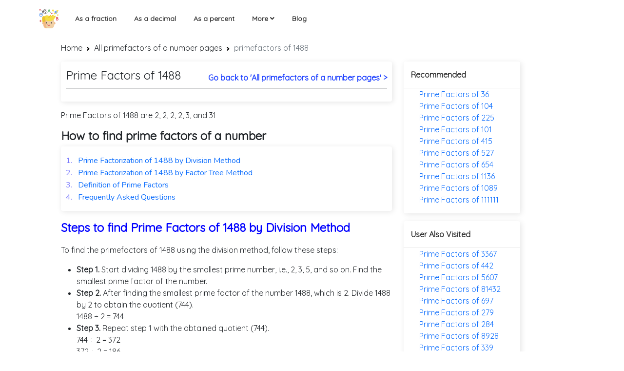

--- FILE ---
content_type: text/html; charset=UTF-8
request_url: https://mathbig.com/all-prime-factors-of-a-number-pages/prime-factors-of-1488
body_size: 4897
content:
<!DOCTYPE html>
<html lang="en">

<head>
    <meta charset="UTF-8">
    <meta name="viewport" content="width=device-width, initial-scale=1, shrink-to-fit=no">
    <meta name="keywords" content="Decimals, Fractions and Percentages">
    <meta name="description"
        content="What are the Prime factors of 1488? Learn different ways to find the Prime factors of number 1488 in easy and simpler steps">
    <meta name="og:description"
        content="What are the Prime factors of 1488? Learn different ways to find the Prime factors of number 1488 in easy and simpler steps">
    <meta property="og:title"
        content="Prime Factors of 1488 - Learn how to find Prime factors of a given number">
    <meta property="og:type" content="website">
    <meta property="og:locale" content="en_US">
    <meta property="og:site_name" content="Mathbig">
    <meta property="og:url" content="https://mathbig.com/all-prime-factors-of-a-number-pages/prime-factors-of-1488">
    <meta name="author" content="Harshit Raghav">

    <link rel="canonical" href="https://mathbig.com/all-prime-factors-of-a-number-pages/prime-factors-of-1488">
    <link rel="manifest" href="../manifest.json">


    <link rel="icon" href="/assets/images/mathbig-logo.svg">

    <title>Prime Factors of 1488 - Learn how to find Prime factors of a given number</title>

    <!-- fonts -->
    <link href="https://fonts.googleapis.com/css2?family=Quicksand&display=swap" rel="stylesheet">
    <link href="https://fonts.googleapis.com/css2?family=Nunito&display=swap" rel="stylesheet">

    <link rel="stylesheet" href="https://cdnjs.cloudflare.com/ajax/libs/font-awesome/5.15.0/css/all.min.css" />
    <link rel="stylesheet" href="/all-prime-factors-of-a-number-pages/assets/css/main.css">
    <link rel="stylesheet" href="/all-prime-factors-of-a-number-pages/assets/css/calculation.css">
    <link rel="stylesheet" href="/all-prime-factors-of-a-number-pages/assets/css/footer.css">
    <link href="https://cdn.jsdelivr.net/npm/bootstrap@5.0.0-beta1/dist/css/bootstrap.min.css" rel="stylesheet">

    <script>
        if ('serviceWorker' in navigator) {
            window.addEventListener('load', () => {
                navigator.serviceWorker.register('./serviceworker.js')
                    .then((reg) => console.log('Success: ', reg.scope))
                    .catch((err) => console.log('Failure: ', err));
            })
        }
    </script>

    <script type="application/ld+json">
            {
            "@context": "http://schema.org",
                "@type": "Organization",
                "url": "https://mathbig.com",
                "logo": "https://mathbig.com/assets/images/mathbig-logo.svg" 
              }
        </script>
    <script type="application/ld+json">
            {
            "@context": "http://schema.org",
            "@type": "WebSite",
            "name": "Mathbig",
            "alternateName": "Mathbig",
            "url": "https://mathbig.com"}
        </script><script async src="https://www.googletagmanager.com/gtag/js?id=UA-179965937-12"></script>
<script>
  window.dataLayer = window.dataLayer || [];
  function gtag() { dataLayer.push(arguments); }
  gtag('js', new Date());

  gtag('config', 'UA-179965937-12');
</script>


</head>

<body><header>
    <div class="container">
        <nav class="navbar navbar-expand-lg">
            <a class="navbar-brand" href="/">
                <img src="/assets/images/mathbig-logo.svg" alt="mathbig.logo" style="width:40px">
            </a>
            <button class="navbar-toggler" type="button" data-bs-toggle="collapse"
                data-bs-target="#navbarSupportedContent">
                <i class="fas fa-bars"></i>
            </button>
            <div class="collapse navbar-collapse" id="navbarSupportedContent">
                <ul class="navbar-nav me-auto mb-2 mb-lg-0">
                    <li class="nav-item">
                        <a class="nav-link" href="/all-as-fraction-pages">
                            As a fraction
                        </a>
                    </li>
                    <li class="nav-item">
                        <a class="nav-link" href="/all-as-decimal-pages">
                            As a decimal
                        </a>
                    </li>
                    <li class="nav-item">
                        <a class="nav-link" href="/all-as-percentage-pages">
                            As a percent
                        </a>
                    </li>
                    <li class="nav-item dropdown">
                        <a class="nav-link">
                            More
                            <i class="fas fa-angle-down"></i>
                        </a>
                        <ul class="dropdown-menu" aria-labelledby="navbarDropdown"><li>
                                <a class="nav-link" style="text-align: left !important;" href="/all-factors-of-a-number-pages">
                                    Factors of a number
                                </a>
                            </li><li>
                                <a class="nav-link" style="text-align: left !important;" href="/all-factors-that-add-upto-pages">
                                    Factors that add upto a number pages
                                </a>
                            </li><li>
                                <a class="nav-link" style="text-align: left !important;" href="/all-factors-of-a-number-in-pair-pages">
                                    Factors of a number in pair pages
                                </a>
                            </li><li>
                                <a class="nav-link" style="text-align: left !important;" href="/all-gcf-of-pages">
                                    GCF of two number pages
                                </a>
                            </li><li>
                                <a class="nav-link" style="text-align: left !important;" href="/all-lcm-of-pages">
                                    LCM of two number pages
                                </a>
                            </li><li>
                                <a class="nav-link" style="text-align: left !important;" href="/all-prime-factors-of-a-number-pages">
                                    Prime factors of a number pages
                                </a>
                            </li></ul>
                    </li>
                    <li class="nav-item">
                        <a class="nav-link" href="/blog">
                            Blog
                        </a>
                    </li>
                </ul>
            </div>
        </nav>
    </div>
</header><div class="container-fluid" style="margin-top: 70px;">
        <div class="row px-2">
            <div class="col-lg-10 col-md-12 mx-auto mt-3">
                <nav style="--bs-breadcrumb-divider: url(&#34;data:image/svg+xml,%3Csvg xmlns='http://www.w3.org/2000/svg' width='8' height='8'%3E%3Cpath d='M2.5 0L1 1.5 3.5 4 1 6.5 2.5 8l4-4-4-4z' fill='currentColor'/%3E%3C/svg%3E&#34;);"
                    aria-label="breadcrumb">
                    <ol class="breadcrumb">
                        <li class="breadcrumb-item"><a href="/" class="text-dark hvr-effect">Home</a></li>
                        <li class="breadcrumb-item active" aria-current="page">
                            <a href="/all-prime-factors-of-a-number-pages" class="text-dark hvr-effect">All primefactors
                                of a number pages</a>
                        </li>
                        <li class="breadcrumb-item active" aria-current="page">
                            primefactors of 1488
                        </li>
                    </ol>
                </nav>
                <div class="row">
                    <div class="col-md-8">
                        <div class="heading_section">
                            <div class="decimal-heading">
                                <h1>
                                    Prime Factors of 1488
                                </h1>
                            </div>
                            <div class="go_to_home">
                                <a href="/all-prime-factors-of-a-number-pages" class="anchor_go_top_home">Go back to
                                    'All primefactors of a number pages' > </a>
                            </div>
                            <hr class="header-section w-100 m-0" style="margin-bottom: 1rem !important;">
                        </div>


                        <div class="reset_ct pt-3">
                            <p class="example_paragraph">
                                Prime Factors of 1488 are 2, 2, 2, 2, 3, and 31
                            </p>
                            <h4> <b>How to find prime factors of a number</b></h4><div class=" cue-card-widget"
    style="box-shadow: rgba(0, 0, 0, 0.1) 2px 2px 12px; background-color: rgb(255, 255, 255); padding: 16px 10px; border-radius: 4px;">
    <table border="0" cellpadding="1" cellspacing="1" style="width:100%;">
        <tbody>
            <tr>
                <td><a class="same-font" href="#1.Prime-Factorization-by-Division-Method">
                        <span style="color:#7979fd;">1. &nbsp;</span>
                        Prime Factorization of 1488 by Division Method
                    </a>
                </td>
            </tr>
            <tr>
                <td><a class="same-font" href="#2.Prime-Factorization-by-Factor-Tree-Method">
                        <span style="color:#7979fd;">2. &nbsp;</span>
                        Prime Factorization of 1488 by Factor Tree Method
                    </a>
                </td>
            </tr>
            <tr>
                <td><a class="same-font" href="#3.Factors-of-1488-using-Prime-Factorization">
                        <span style="color:#7979fd;">3. &nbsp;</span>
                        Definition of Prime Factors
                    </a>
                </td>
            </tr>
            <tr>
                <td><a class="same-font" href="#4.PrimeFactors-FAQs">
                        <span style="color:#7979fd;">4. &nbsp;</span>
                        Frequently Asked Questions
                    </a>
                </td>
            </tr>
        </tbody>
    </table>
</div></div>

                        <div class="some_examples mt-3">
                            <h4 class="heading" id="1.Prime-Factorization-by-Division-Method">
                                Steps to find Prime Factors of 1488 by Division Method
                            </h4>
                            <p><!-- example section  -->
<!-- example no 1 -->

<p>To find the primefactors of 1488 using the division method, follow these steps:</p>
<ul class="style-on">
    <li>
        <b>Step 1.</b> Start dividing 1488 by the smallest prime number, i.e., 2, 3, 5, and so on. Find the smallest prime factor of the number.
    </li>
    
    
    <li>
        <b>Step 2.</b> After finding the smallest prime factor of the number 1488, which is 2. Divide 1488 by 2 to obtain the quotient (744).
        <div class="text-left">
            1488 ÷ 2 = 744
        </div>
    </li>
    
    <li>
        <b>Step 3.</b> Repeat step 1 with the obtained quotient (744).
        
            <div class="text-left">
                744 ÷ 2 = 372
            </div>
            
        
            <div class="text-left">
                372 ÷ 2 = 186
            </div>
            
        
            <div class="text-left">
                186 ÷ 2 = 93
            </div>
            
        
            <div class="text-left">
                93 ÷ 3 = 31
            </div>
            
        
            <div class="text-left">
                31 ÷ 31 = 1
            </div>
            
        
    </li>
</ul>
<p>So, the prime factorization of 1488 is, 1488 = 2 x 2 x 2 x 2 x 3 x 31.</p></p>
                        </div>

                        <div class="some_examples mt-3">
                            <h4 class="heading" id="2.Prime-Factorization-by-Factor-Tree-Method">
                                Steps to find Prime Factors of 1488 by Factor Tree Method
                            </h4>
                            <p><!-- example section  -->
<!-- example no 1 -->


<p>We can follow the same procedure using the factor tree of 1488 as shown below:</p>
<div class="tree"></div>
<p>So, the prime factorization of 1488 is, 1488 = 2 x 2 x 2 x 2 x 3 x 31.</p>

</p>
                        </div>

                        <div class="some_examples mt-3" id="3.Factors-of-1488-using-Prime-Factorization">
                            <h4 class="mt-3 heading">What does Prime factor in mathematics mean?</h4><p>Prime numbers, in mathematics are all those whole numbers greater than 1 having exactly two divisors that is 1 and the number itself. When we express any number as the product of these prime numbers than these prime numbers become prime factors of that number. Eg- Prime Factors of 1488 are 2 x 2 x 2 x 2 x 3 x 31.</p>
                            <h4 class="sub-heading" id="Properties-of-prime-factors">
                                Properties of Prime Factors
                            </h4>
                            <ul class="style-on">
                                <li>For any given number there is one and only one set of unique prime factors.</li><li>Any number can have only 1 even prime factor and that is number 2.</li><li>Two prime factors are always coprime to each other.</li><li>1 is the factor of any given number, but 1 is neither a prime number nor a composite number. So, 1 is the factor of 1488 but not a prime factor of 1488.</li>
                            </ul>
                        </div>

                        <div class="some_examples mt-3" id="4.PrimeFactors-FAQs">
                            <h4 class="heading">
                                Frequently Asked Questions
                            </h4>
                            <ul class="style-on faq-box">
                                <li><b>Which is the smallest prime factor of 1488?</b><p>Smallest prime factor of 1488 is 2.</p></li><li><b>Is 1488 a perfect square?</b><p>No 1488 is not a perfect square.</p></li><li><b>What is the prime factorization of 1488?</b><p>Prime factorization of 1488 is 2 x 2 x 2 x 2 x 3 x 31.</p></li><li><b>What is prime factorization of 1488 in exponential form?</b><p>Prime factorization of 1488 in exponential form is 2<sup>4</sup> x 3 x 31.</p></li><li><b>Is 1488 a prime number or a composite number?</b><p>1488 is a composite number.</p></li><li><b>Which is the largest prime factors of 1488?</b><p>The largest prime factor of 1488 is 31.</p></li><li><b>What is the product of all prime factors of 1488?</b><p>Prime factors of 1488 are 2 x 2 x 2 x 2 x 3 x 31. Therefore, their product is 1488.</p></li><li><b>What numbers are the prime factors of 1488?</b><p>Prime factors of 1488 are 2 , 2 , 2 , 2 , 3 , 31.</p></li><li><b>Is there any even prime factor of 1488?</b><p>Yes there is a even prime factor of 1488.</p></li>
                            </ul>
                        </div>
                    </div>
                    <!-- percentage-pages-links -->
                    <div class="col-md-3">
                        <section class="seciton-related-links">
                            <article>
                                <h6 class="article_heading">Recommended</h6>
                            </article>
                            <ul>
                                <li><a href="./prime-factors-of-36">Prime Factors of 36</a></li>
                                <li><a href="./prime-factors-of-104">Prime Factors of 104</a></li>
                                <li><a href="./prime-factors-of-225">Prime Factors of 225</a></li>
                                <li><a href="./prime-factors-of-101">Prime Factors of 101</a></li>
                                <li><a href="./prime-factors-of-415">Prime Factors of 415</a></li>
                                <li><a href="./prime-factors-of-527">Prime Factors of 527</a></li>
                                <li><a href="./prime-factors-of-654">Prime Factors of 654</a></li>
                                <li><a href="./prime-factors-of-1136">Prime Factors of 1136</a></li>
                                <li><a href="./prime-factors-of-1089">Prime Factors of 1089</a></li>
                                <li><a href="./prime-factors-of-111111">Prime Factors of 111111</a></li>
                            </ul>
                        </section>
                        <section class="seciton-related-links mt-3">
                            <article>
                                <h6 class="article_heading">User Also Visited</h6>
                            </article>
                            <ul id="user-visited-links"> <li><a href="/all-prime-factors-of-a-number-pages/prime-factors-of-3367">Prime Factors of 3367</a></li><li><a href="/all-prime-factors-of-a-number-pages/prime-factors-of-442">Prime Factors of 442</a></li><li><a href="/all-prime-factors-of-a-number-pages/prime-factors-of-5607">Prime Factors of 5607</a></li><li><a href="/all-prime-factors-of-a-number-pages/prime-factors-of-81432">Prime Factors of 81432</a></li><li><a href="/all-prime-factors-of-a-number-pages/prime-factors-of-697">Prime Factors of 697</a></li><li><a href="/all-prime-factors-of-a-number-pages/prime-factors-of-279">Prime Factors of 279</a></li><li><a href="/all-prime-factors-of-a-number-pages/prime-factors-of-284">Prime Factors of 284</a></li><li><a href="/all-prime-factors-of-a-number-pages/prime-factors-of-8928">Prime Factors of 8928</a></li><li><a href="/all-prime-factors-of-a-number-pages/prime-factors-of-339">Prime Factors of 339</a></li><li><a href="/all-prime-factors-of-a-number-pages/prime-factors-of-19">Prime Factors of 19</a></li><li><a href="/all-prime-factors-of-a-number-pages/prime-factors-of-643">Prime Factors of 643</a></li><li><a href="/all-prime-factors-of-a-number-pages/prime-factors-of-176">Prime Factors of 176</a></li><li><a href="/all-prime-factors-of-a-number-pages/prime-factors-of-2783">Prime Factors of 2783</a></li><li><a href="/all-prime-factors-of-a-number-pages/prime-factors-of-6655">Prime Factors of 6655</a></li><li><a href="/all-prime-factors-of-a-number-pages/prime-factors-of-54321">Prime Factors of 54321</a></li><li><a href="/all-prime-factors-of-a-number-pages/prime-factors-of-298">Prime Factors of 298</a></li><li><a href="/all-prime-factors-of-a-number-pages/prime-factors-of-198">Prime Factors of 198</a></li><li><a href="/all-prime-factors-of-a-number-pages/prime-factors-of-2623">Prime Factors of 2623</a></li><li><a href="/all-prime-factors-of-a-number-pages/prime-factors-of-555">Prime Factors of 555</a></li><li><a href="/all-prime-factors-of-a-number-pages/prime-factors-of-69839">Prime Factors of 69839</a></li><li><a href="/all-prime-factors-of-a-number-pages/prime-factors-of-2457">Prime Factors of 2457</a></li><li><a href="/all-prime-factors-of-a-number-pages/prime-factors-of-496">Prime Factors of 496</a></li><li><a href="/all-prime-factors-of-a-number-pages/prime-factors-of-1161">Prime Factors of 1161</a></li><li><a href="/all-prime-factors-of-a-number-pages/prime-factors-of-382">Prime Factors of 382</a></li><li><a href="/all-prime-factors-of-a-number-pages/prime-factors-of-10">Prime Factors of 10</a></li>
                            </ul>
                        </section>
                    </div>
                </div>
            </div>
        </div>
    </div><div class="container">
    
    <div class="relatedPosts"><div class="row">
                
            </div>
    </div>
</div><div class="main_row row py-5 mx-0">
    <div class="col-md-11 mx-auto">
        <div class="row d-flex  justify-content-between">
            <div class="col-md-2">
                <p class="font-weight-bold footer_subheading">Usefull links</p>
                <p><a class="footer__link" href="/all-as-fraction-pages/0.375-as-a-fraction">0.375 as a fraction</a></p>
                <p><a class="footer__link" href="/all-as-fraction-pages/0.625-as-a-fraction">0.625 as a fraction</a></p>
                <p><a class="footer__link" href="/all-as-fraction-pages/0.875-as-a-fraction">0.875 as a fraction</a></p>
                <p><a class="footer__link" href="/all-as-fraction-pages/1.5-as-a-fraction">1.5 as a fraction</a></p>
                <p><a class="footer__link" href="/all-as-fraction-pages/12.5-as-a-fraction">12.5 as a fraction</a></p>
                <p><a class="footer__link" href="/all-as-fraction-pages/0.5-as-a-fraction">0.5 as a fraction</a></p>
                <p><a class="footer__link" href="/all-as-fraction-pages/0.6-as-a-fraction">0.6 as a fraction</a></p>
                <p><a class="footer__link" href="/all-as-fraction-pages/2.5-as-a-fraction">2.5 as a fraction</a></p>
                <p><a class="footer__link" href="/all-as-fraction-pages/0.125-as-a-fraction">0.125 as a fraction</a></p>
                <p><a class="footer__link" href="/all-as-fraction-pages/0.25-as-a-fraction">0.25 as a fraction</a></p>
            </div>
            <div class="col-md-4">
                <p class=" font-weight-bold footer_subheading">Usefull links</p>
                <div class="usefull_links" style="display: flex;">
                    <div class="percentage_links">
                        <p><a class="footer__link" href="/all-as-percentage-pages/1-3-as-a-percentage">1/3 as a
                                percentage</a></p>
                        <p><a class="footer__link" href="/all-as-percentage-pages/2-3-as-a-percentage">2/3 as a
                                percentage</a></p>
                        <p><a class="footer__link" href="/all-as-percentage-pages/1-5-as-a-percentage">1/5 as a
                                percentage</a></p>
                        <p><a class="footer__link" href="/all-as-percentage-pages/3-5-as-a-percentage">3/5 as a
                                percentage</a></p>
                        <p><a class="footer__link" href="/all-as-percentage-pages/3-8-as-a-percentage">3/8 as a
                                percentage</a></p>
                        <p><a class="footer__link" href="/all-as-percentage-pages/1-8-as-a-percentage">1/8 as a
                                percentage</a></p>
                        <p><a class="footer__link" href="/all-as-percentage-pages/4-5-as-a-percentage">4/5 as a
                                percentage</a></p>
                        <p><a class="footer__link" href="/all-as-percentage-pages/5-8-as-a-percentage">5/8 as a
                                percentage</a></p>
                        <p><a class="footer__link" href="/all-as-percentage-pages/1-6-as-a-percentage">1/6 as a
                                percentage</a></p>
                        <p><a class="footer__link" href="/all-as-percentage-pages/2-5-as-a-percentage">2/5 as a
                                percentage</a></p>
                    </div>
                    <div class="decimal_links" style="padding-left:45px;">
                        <p><a class="footer__link" href="/all-as-decimal-pages/1-8-as-a-decimal">1/8 as a decimal</a>
                        </p>
                        <p><a class="footer__link" href="/all-as-decimal-pages/3-8-as-a-decimal">3/8 as a decimal</a>
                        </p>
                        <p><a class="footer__link" href="/all-as-decimal-pages/5-8-as-a-decimal">5/8 as a decimal</a>
                        </p>
                        <p><a class="footer__link" href="all-as-decimal-pages/1-3-as-a-decimal">1/3 as a decimal</a></p>
                        <p><a class="footer__link" href="/all-as-decimal-pages/2-3-as-a-decimal">2/3 as a decimal</a>
                        </p>
                        <p><a class="footer__link" href="/all-as-decimal-pages/2-4-as-a-decimal">2/4 as a decimal</a>
                        </p>
                        <p><a class="footer__link" href="/all-as-decimal-pages/1-4-as-a-decimal">1/4 as a decimal</a>
                        </p>
                        <p><a class="footer__link" href="/all-as-decimal-pages/7-8-as-a-decimal">7/8 as a decimal</a>
                        </p>
                        <p><a class="footer__link" href="/all-as-decimal-pages/1-5-as-a-decimal">1/5 as a decimal</a>
                        </p>
                        <p><a class="footer__link" href="/all-as-decimal-pages/1-2-as-a-decimal">1/2 as a decimal</a>
                        </p>
                    </div>
                </div>
            </div>
            <div class="col-md-3">
                <p class="font-weight-bold footer_subheading">Mathbig</p>
                <p><a class="footer__link" href="/terms-and-conditions">Terms and Conditions</a></p>
                <p><a class="footer__link" href="/privacy-policy">Privacy Policy</a></p>
                <p><a class="footer__link" href="/disclaimer">Disclaimer</a></p>
            </div>
            <div class="col-md-3">
                <p class="footer_subheading">Feedback</p>
                <p> Share your expierence with Math-World</p>
                <div class="input_div">
                    <i class="far fa-envelope" style="color: rgb(160, 160, 160);"></i>
                    <input type="text" placeholder="Enter Your Email" class="input__design">
                </div>
                <a href="#">
                    <button class=" my_btn mt-3" value="Enter Your Email">Submit</button>
                </a>
            </div>
            <div class="col-12 mt-2">
                <p class="footer_subheading text-center">Follow us on</p>
                <div class="icons d-flex align-items-center justify-content-center">
                    <a target="_blank" href="https://www.facebook.com/">
                        <i class="fab fa-facebook-square s_link"></i>
                    </a>
                    <a target="_blank" href="https://twitter.com/"><i class="fab fa-twitter-square s_link"></i>
                    </a>
                    <a target="_blank" href="https://www.linkedin.com/">
                        <i class="fab fa-linkedin-in s_link"></i>
                    </a>
                    <a target="_blank" href="https://github.com/">
                        <i class="fab fa-github s_link"></i>
                    </a>
                    <a target="_blank" href="https://slack.com/intl/en-in/">
                        <i class="fab fa-slack s_link"></i>
                    </a>
                </div>
            </div>
        </div>
    </div>
</div>

<div class="row m-0 py-3" style="background-color: #000;">
    <div class="col-12">
        <div class="d-flex justify-content-between px-md-5 px-0 footer__flexbox">
            <p class="m-0 text-white">© 2020 Math-World</p>
            <p class="m-0"><a class="footer__link" href="/privacy-policy">Privacy Policy</a>
                <a class="footer__link" href="/terms-and-conditions">| Terms of Use</a>
            </p>
        </div>
    </div>
</div><script src="https://cdn.jsdelivr.net/npm/bootstrap@5.0.0-beta1/dist/js/bootstrap.bundle.min.js"></script>
<script src="/all-prime-factors-of-a-number-pages/assets/js/main.js"></script>
</body>
<script>
    class Node {
        constructor(value) {
            this.value = value;
        }
        addChild(child) {
            if (this.children) {
                this.children.push(child);
            }
            else {
                this.children = new Array(child);
            }
        }
    }

    const value = Number(`1488`);
    const results = `2 2 2 2 3 31`.split(' ');

    let newValue = value;
    const data = {};
    let parent;

    for (const [i, factor] of results.entries()) {
        data[newValue] = new Node(newValue);

        if (i !== (results.length - 1)) {
            data[newValue].addChild(new Node(factor));
        }
        if (data[parent]) {
            data[parent].addChild(data[newValue]);
        }

        parent = newValue;
        newValue = newValue / Number(factor);
    }

    const tree = new Array(data[value]);

    let html = '';
    function buildTree(t) {
        html += '<ul>';
        for (const item of t) {
            html += '<li>';
            html += `<a>${item.value}</a>`;

            if (item.children) {
                buildTree(item.children);
            }

            html += '</li>';
        }
        html += '</ul>';

        return html;
    };

    const treeHtml = buildTree(tree);

    document.querySelector('.tree').innerHTML = treeHtml;
</script>

</html>
<!-- <script src="/js/percentage.js"></script> -->